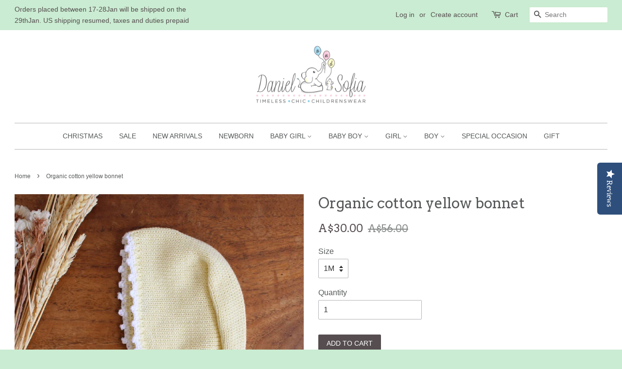

--- FILE ---
content_type: text/html; charset=utf-8
request_url: https://danielandsofia.com.au/products/organic-cotton-yellow-bonnet-1
body_size: 16782
content:
<!doctype html>
<!--[if lt IE 7]><html class="no-js lt-ie9 lt-ie8 lt-ie7" lang="en"> <![endif]-->
<!--[if IE 7]><html class="no-js lt-ie9 lt-ie8" lang="en"> <![endif]-->
<!--[if IE 8]><html class="no-js lt-ie9" lang="en"> <![endif]-->
<!--[if IE 9 ]><html class="ie9 no-js"> <![endif]-->
<!--[if (gt IE 9)|!(IE)]><!--> <html class="no-js"> <!--<![endif]-->
<head>
<script type="text/javascript">
(function e(){var e=document.createElement("script");e.type="text/javascript",e.async=true,e.src="//staticw2.yotpo.com/cK3Nl4qaR9qJEqaOe0c9yP7R5n3j5gueP4Dx09jT/widget.js";var t=document.getElementsByTagName("script")[0];t.parentNode.insertBefore(e,t)})();
</script>
  <!-- Basic page needs ================================================== -->
  <meta charset="utf-8">
  <meta http-equiv="X-UA-Compatible" content="IE=edge,chrome=1">

  <link rel="apple-touch-icon" sizes="57x57" href="/apple-icon-57x57.png">
  <link rel="apple-touch-icon" sizes="60x60" href="/apple-icon-60x60.png">
  <link rel="apple-touch-icon" sizes="72x72" href="/apple-icon-72x72.png">
  <link rel="apple-touch-icon" sizes="76x76" href="/apple-icon-76x76.png">
  <link rel="apple-touch-icon" sizes="114x114" href="/apple-icon-114x114.png">
  <link rel="apple-touch-icon" sizes="120x120" href="/apple-icon-120x120.png">
  <link rel="apple-touch-icon" sizes="144x144" href="/apple-icon-144x144.png">
  <link rel="apple-touch-icon" sizes="152x152" href="/apple-icon-152x152.png">
  <link rel="apple-touch-icon" sizes="180x180" href="/apple-icon-180x180.png">
  <link rel="icon" type="image/png" sizes="192x192"  href="/android-icon-192x192.png">
  <link rel="icon" type="image/png" sizes="32x32" href="/favicon-32x32.png">
  <link rel="icon" type="image/png" sizes="96x96" href="/favicon-96x96.png">
  <link rel="icon" type="image/png" sizes="16x16" href="/favicon-16x16.png">
  <link rel="manifest" href="/manifest.json">
  <meta name="msapplication-TileColor" content="#ffffff">
  <meta name="msapplication-TileImage" content="/ms-icon-144x144.png">
  <meta name="theme-color" content="#ffffff"><link rel="shortcut icon" href="//danielandsofia.com.au/cdn/shop/t/4/assets/Favicon.ico?v=183958270328029037711485695570" type="image/x-icon" />
  <link rel="shortcut icon" href="/Favicon.ico" type="image/x-icon">
  <link rel="icon" href="/Favicon.ico" type="image/x-icon">

  <!-- Title and description ================================================== -->
  <title>
  Organic cotton yellow bonnet &ndash; Daniel and Sofia
  </title>

  
  <meta name="description" content="Hand knitted bonnet in the most soft organic cotton 100% organic cotton Handmade in Portugal  The bonnet comes true to size, we recommend purchase of exact age for perfect fit. Check our size guide or email us if you need further help choosing the best size for your baby.  Delicate wash. Do not tumble dry or bleach. Do">
  

  <!-- Social meta ================================================== -->
  

  <meta property="og:type" content="product">
  <meta property="og:title" content="Organic cotton yellow bonnet">
  <meta property="og:url" content="https://danielandsofia.com.au/products/organic-cotton-yellow-bonnet-1">
  
  <meta property="og:image" content="http://danielandsofia.com.au/cdn/shop/files/IMG_4452_60976124-cf67-488c-8a3c-19556e588c36_grande.jpg?v=1708514553">
  <meta property="og:image:secure_url" content="https://danielandsofia.com.au/cdn/shop/files/IMG_4452_60976124-cf67-488c-8a3c-19556e588c36_grande.jpg?v=1708514553">
  
  <meta property="og:image" content="http://danielandsofia.com.au/cdn/shop/files/IMG_4701_grande.jpg?v=1708514554">
  <meta property="og:image:secure_url" content="https://danielandsofia.com.au/cdn/shop/files/IMG_4701_grande.jpg?v=1708514554">
  
  <meta property="og:price:amount" content="30.00">
  <meta property="og:price:currency" content="AUD">



  <meta property="og:description" content="Hand knitted bonnet in the most soft organic cotton 100% organic cotton Handmade in Portugal  The bonnet comes true to size, we recommend purchase of exact age for perfect fit. Check our size guide or email us if you need further help choosing the best size for your baby.  Delicate wash. Do not tumble dry or bleach. Do">


<meta property="og:site_name" content="Daniel and Sofia">


  <meta name="twitter:card" content="summary">



  <meta name="twitter:title" content="Organic cotton yellow bonnet">
  <meta name="twitter:description" content="
Hand knitted bonnet in the most soft organic cotton
100% organic cotton
Handmade in Portugal 
The bonnet comes true to size, we recommend purchase of exact age for perfect fit. Check our size guide o">
  <meta name="twitter:image" content="https://danielandsofia.com.au/cdn/shop/files/IMG_4701_large.jpg?v=1708514554">
  <meta name="twitter:image:width" content="480">
  <meta name="twitter:image:height" content="480">



  <!-- Helpers ================================================== -->
  <link rel="canonical" href="https://danielandsofia.com.au/products/organic-cotton-yellow-bonnet-1">
  <meta name="viewport" content="width=device-width,initial-scale=1">
  <meta name="theme-color" content="#554d4f">

  <!-- CSS ================================================== -->
  <link href="//danielandsofia.com.au/cdn/shop/t/4/assets/timber.scss.css?v=55710105149742219621700686927" rel="stylesheet" type="text/css" media="all" />
  <link href="//danielandsofia.com.au/cdn/shop/t/4/assets/theme.scss.css?v=88410150845851658491700686927" rel="stylesheet" type="text/css" media="all" />

  

  
    
    
    <link href="//fonts.googleapis.com/css?family=Arvo:400" rel="stylesheet" type="text/css" media="all" />
  




  <!-- Header hook for plugins ================================================== -->
  <script>window.performance && window.performance.mark && window.performance.mark('shopify.content_for_header.start');</script><meta id="shopify-digital-wallet" name="shopify-digital-wallet" content="/15495787/digital_wallets/dialog">
<meta name="shopify-checkout-api-token" content="f34541437ddefd6dd9b5422c294fad36">
<meta id="in-context-paypal-metadata" data-shop-id="15495787" data-venmo-supported="false" data-environment="production" data-locale="en_US" data-paypal-v4="true" data-currency="AUD">
<link rel="alternate" type="application/json+oembed" href="https://danielandsofia.com.au/products/organic-cotton-yellow-bonnet-1.oembed">
<script async="async" src="/checkouts/internal/preloads.js?locale=en-AU"></script>
<link rel="preconnect" href="https://shop.app" crossorigin="anonymous">
<script async="async" src="https://shop.app/checkouts/internal/preloads.js?locale=en-AU&shop_id=15495787" crossorigin="anonymous"></script>
<script id="apple-pay-shop-capabilities" type="application/json">{"shopId":15495787,"countryCode":"AU","currencyCode":"AUD","merchantCapabilities":["supports3DS"],"merchantId":"gid:\/\/shopify\/Shop\/15495787","merchantName":"Daniel and Sofia","requiredBillingContactFields":["postalAddress","email","phone"],"requiredShippingContactFields":["postalAddress","email","phone"],"shippingType":"shipping","supportedNetworks":["visa","masterCard","amex","jcb"],"total":{"type":"pending","label":"Daniel and Sofia","amount":"1.00"},"shopifyPaymentsEnabled":true,"supportsSubscriptions":true}</script>
<script id="shopify-features" type="application/json">{"accessToken":"f34541437ddefd6dd9b5422c294fad36","betas":["rich-media-storefront-analytics"],"domain":"danielandsofia.com.au","predictiveSearch":true,"shopId":15495787,"locale":"en"}</script>
<script>var Shopify = Shopify || {};
Shopify.shop = "daniel-and-sofia.myshopify.com";
Shopify.locale = "en";
Shopify.currency = {"active":"AUD","rate":"1.0"};
Shopify.country = "AU";
Shopify.theme = {"name":"Minimal","id":162873992,"schema_name":null,"schema_version":null,"theme_store_id":380,"role":"main"};
Shopify.theme.handle = "null";
Shopify.theme.style = {"id":null,"handle":null};
Shopify.cdnHost = "danielandsofia.com.au/cdn";
Shopify.routes = Shopify.routes || {};
Shopify.routes.root = "/";</script>
<script type="module">!function(o){(o.Shopify=o.Shopify||{}).modules=!0}(window);</script>
<script>!function(o){function n(){var o=[];function n(){o.push(Array.prototype.slice.apply(arguments))}return n.q=o,n}var t=o.Shopify=o.Shopify||{};t.loadFeatures=n(),t.autoloadFeatures=n()}(window);</script>
<script>
  window.ShopifyPay = window.ShopifyPay || {};
  window.ShopifyPay.apiHost = "shop.app\/pay";
  window.ShopifyPay.redirectState = null;
</script>
<script id="shop-js-analytics" type="application/json">{"pageType":"product"}</script>
<script defer="defer" async type="module" src="//danielandsofia.com.au/cdn/shopifycloud/shop-js/modules/v2/client.init-shop-cart-sync_C5BV16lS.en.esm.js"></script>
<script defer="defer" async type="module" src="//danielandsofia.com.au/cdn/shopifycloud/shop-js/modules/v2/chunk.common_CygWptCX.esm.js"></script>
<script type="module">
  await import("//danielandsofia.com.au/cdn/shopifycloud/shop-js/modules/v2/client.init-shop-cart-sync_C5BV16lS.en.esm.js");
await import("//danielandsofia.com.au/cdn/shopifycloud/shop-js/modules/v2/chunk.common_CygWptCX.esm.js");

  window.Shopify.SignInWithShop?.initShopCartSync?.({"fedCMEnabled":true,"windoidEnabled":true});

</script>
<script>
  window.Shopify = window.Shopify || {};
  if (!window.Shopify.featureAssets) window.Shopify.featureAssets = {};
  window.Shopify.featureAssets['shop-js'] = {"shop-cart-sync":["modules/v2/client.shop-cart-sync_ZFArdW7E.en.esm.js","modules/v2/chunk.common_CygWptCX.esm.js"],"shop-button":["modules/v2/client.shop-button_tlx5R9nI.en.esm.js","modules/v2/chunk.common_CygWptCX.esm.js"],"init-fed-cm":["modules/v2/client.init-fed-cm_CmiC4vf6.en.esm.js","modules/v2/chunk.common_CygWptCX.esm.js"],"init-windoid":["modules/v2/client.init-windoid_sURxWdc1.en.esm.js","modules/v2/chunk.common_CygWptCX.esm.js"],"init-shop-cart-sync":["modules/v2/client.init-shop-cart-sync_C5BV16lS.en.esm.js","modules/v2/chunk.common_CygWptCX.esm.js"],"init-shop-email-lookup-coordinator":["modules/v2/client.init-shop-email-lookup-coordinator_B8hsDcYM.en.esm.js","modules/v2/chunk.common_CygWptCX.esm.js"],"shop-cash-offers":["modules/v2/client.shop-cash-offers_DOA2yAJr.en.esm.js","modules/v2/chunk.common_CygWptCX.esm.js","modules/v2/chunk.modal_D71HUcav.esm.js"],"pay-button":["modules/v2/client.pay-button_FdsNuTd3.en.esm.js","modules/v2/chunk.common_CygWptCX.esm.js"],"shop-login-button":["modules/v2/client.shop-login-button_C5VAVYt1.en.esm.js","modules/v2/chunk.common_CygWptCX.esm.js","modules/v2/chunk.modal_D71HUcav.esm.js"],"shop-toast-manager":["modules/v2/client.shop-toast-manager_ClPi3nE9.en.esm.js","modules/v2/chunk.common_CygWptCX.esm.js"],"avatar":["modules/v2/client.avatar_BTnouDA3.en.esm.js"],"init-shop-for-new-customer-accounts":["modules/v2/client.init-shop-for-new-customer-accounts_ChsxoAhi.en.esm.js","modules/v2/client.shop-login-button_C5VAVYt1.en.esm.js","modules/v2/chunk.common_CygWptCX.esm.js","modules/v2/chunk.modal_D71HUcav.esm.js"],"init-customer-accounts":["modules/v2/client.init-customer-accounts_DxDtT_ad.en.esm.js","modules/v2/client.shop-login-button_C5VAVYt1.en.esm.js","modules/v2/chunk.common_CygWptCX.esm.js","modules/v2/chunk.modal_D71HUcav.esm.js"],"init-customer-accounts-sign-up":["modules/v2/client.init-customer-accounts-sign-up_CPSyQ0Tj.en.esm.js","modules/v2/client.shop-login-button_C5VAVYt1.en.esm.js","modules/v2/chunk.common_CygWptCX.esm.js","modules/v2/chunk.modal_D71HUcav.esm.js"],"lead-capture":["modules/v2/client.lead-capture_Bi8yE_yS.en.esm.js","modules/v2/chunk.common_CygWptCX.esm.js","modules/v2/chunk.modal_D71HUcav.esm.js"],"checkout-modal":["modules/v2/client.checkout-modal_BPM8l0SH.en.esm.js","modules/v2/chunk.common_CygWptCX.esm.js","modules/v2/chunk.modal_D71HUcav.esm.js"],"shop-follow-button":["modules/v2/client.shop-follow-button_Cva4Ekp9.en.esm.js","modules/v2/chunk.common_CygWptCX.esm.js","modules/v2/chunk.modal_D71HUcav.esm.js"],"shop-login":["modules/v2/client.shop-login_D6lNrXab.en.esm.js","modules/v2/chunk.common_CygWptCX.esm.js","modules/v2/chunk.modal_D71HUcav.esm.js"],"payment-terms":["modules/v2/client.payment-terms_CZxnsJam.en.esm.js","modules/v2/chunk.common_CygWptCX.esm.js","modules/v2/chunk.modal_D71HUcav.esm.js"]};
</script>
<script>(function() {
  var isLoaded = false;
  function asyncLoad() {
    if (isLoaded) return;
    isLoaded = true;
    var urls = ["https:\/\/cdn.nfcube.com\/instafeed-d8def4d77831053e89b55c412f46274e.js?shop=daniel-and-sofia.myshopify.com"];
    for (var i = 0; i < urls.length; i++) {
      var s = document.createElement('script');
      s.type = 'text/javascript';
      s.async = true;
      s.src = urls[i];
      var x = document.getElementsByTagName('script')[0];
      x.parentNode.insertBefore(s, x);
    }
  };
  if(window.attachEvent) {
    window.attachEvent('onload', asyncLoad);
  } else {
    window.addEventListener('load', asyncLoad, false);
  }
})();</script>
<script id="__st">var __st={"a":15495787,"offset":39600,"reqid":"65754aff-2747-425a-a3ee-9cef8cf80730-1768846651","pageurl":"danielandsofia.com.au\/products\/organic-cotton-yellow-bonnet-1","u":"20d82506b0e1","p":"product","rtyp":"product","rid":7906638758078};</script>
<script>window.ShopifyPaypalV4VisibilityTracking = true;</script>
<script id="captcha-bootstrap">!function(){'use strict';const t='contact',e='account',n='new_comment',o=[[t,t],['blogs',n],['comments',n],[t,'customer']],c=[[e,'customer_login'],[e,'guest_login'],[e,'recover_customer_password'],[e,'create_customer']],r=t=>t.map((([t,e])=>`form[action*='/${t}']:not([data-nocaptcha='true']) input[name='form_type'][value='${e}']`)).join(','),a=t=>()=>t?[...document.querySelectorAll(t)].map((t=>t.form)):[];function s(){const t=[...o],e=r(t);return a(e)}const i='password',u='form_key',d=['recaptcha-v3-token','g-recaptcha-response','h-captcha-response',i],f=()=>{try{return window.sessionStorage}catch{return}},m='__shopify_v',_=t=>t.elements[u];function p(t,e,n=!1){try{const o=window.sessionStorage,c=JSON.parse(o.getItem(e)),{data:r}=function(t){const{data:e,action:n}=t;return t[m]||n?{data:e,action:n}:{data:t,action:n}}(c);for(const[e,n]of Object.entries(r))t.elements[e]&&(t.elements[e].value=n);n&&o.removeItem(e)}catch(o){console.error('form repopulation failed',{error:o})}}const l='form_type',E='cptcha';function T(t){t.dataset[E]=!0}const w=window,h=w.document,L='Shopify',v='ce_forms',y='captcha';let A=!1;((t,e)=>{const n=(g='f06e6c50-85a8-45c8-87d0-21a2b65856fe',I='https://cdn.shopify.com/shopifycloud/storefront-forms-hcaptcha/ce_storefront_forms_captcha_hcaptcha.v1.5.2.iife.js',D={infoText:'Protected by hCaptcha',privacyText:'Privacy',termsText:'Terms'},(t,e,n)=>{const o=w[L][v],c=o.bindForm;if(c)return c(t,g,e,D).then(n);var r;o.q.push([[t,g,e,D],n]),r=I,A||(h.body.append(Object.assign(h.createElement('script'),{id:'captcha-provider',async:!0,src:r})),A=!0)});var g,I,D;w[L]=w[L]||{},w[L][v]=w[L][v]||{},w[L][v].q=[],w[L][y]=w[L][y]||{},w[L][y].protect=function(t,e){n(t,void 0,e),T(t)},Object.freeze(w[L][y]),function(t,e,n,w,h,L){const[v,y,A,g]=function(t,e,n){const i=e?o:[],u=t?c:[],d=[...i,...u],f=r(d),m=r(i),_=r(d.filter((([t,e])=>n.includes(e))));return[a(f),a(m),a(_),s()]}(w,h,L),I=t=>{const e=t.target;return e instanceof HTMLFormElement?e:e&&e.form},D=t=>v().includes(t);t.addEventListener('submit',(t=>{const e=I(t);if(!e)return;const n=D(e)&&!e.dataset.hcaptchaBound&&!e.dataset.recaptchaBound,o=_(e),c=g().includes(e)&&(!o||!o.value);(n||c)&&t.preventDefault(),c&&!n&&(function(t){try{if(!f())return;!function(t){const e=f();if(!e)return;const n=_(t);if(!n)return;const o=n.value;o&&e.removeItem(o)}(t);const e=Array.from(Array(32),(()=>Math.random().toString(36)[2])).join('');!function(t,e){_(t)||t.append(Object.assign(document.createElement('input'),{type:'hidden',name:u})),t.elements[u].value=e}(t,e),function(t,e){const n=f();if(!n)return;const o=[...t.querySelectorAll(`input[type='${i}']`)].map((({name:t})=>t)),c=[...d,...o],r={};for(const[a,s]of new FormData(t).entries())c.includes(a)||(r[a]=s);n.setItem(e,JSON.stringify({[m]:1,action:t.action,data:r}))}(t,e)}catch(e){console.error('failed to persist form',e)}}(e),e.submit())}));const S=(t,e)=>{t&&!t.dataset[E]&&(n(t,e.some((e=>e===t))),T(t))};for(const o of['focusin','change'])t.addEventListener(o,(t=>{const e=I(t);D(e)&&S(e,y())}));const B=e.get('form_key'),M=e.get(l),P=B&&M;t.addEventListener('DOMContentLoaded',(()=>{const t=y();if(P)for(const e of t)e.elements[l].value===M&&p(e,B);[...new Set([...A(),...v().filter((t=>'true'===t.dataset.shopifyCaptcha))])].forEach((e=>S(e,t)))}))}(h,new URLSearchParams(w.location.search),n,t,e,['guest_login'])})(!0,!0)}();</script>
<script integrity="sha256-4kQ18oKyAcykRKYeNunJcIwy7WH5gtpwJnB7kiuLZ1E=" data-source-attribution="shopify.loadfeatures" defer="defer" src="//danielandsofia.com.au/cdn/shopifycloud/storefront/assets/storefront/load_feature-a0a9edcb.js" crossorigin="anonymous"></script>
<script crossorigin="anonymous" defer="defer" src="//danielandsofia.com.au/cdn/shopifycloud/storefront/assets/shopify_pay/storefront-65b4c6d7.js?v=20250812"></script>
<script data-source-attribution="shopify.dynamic_checkout.dynamic.init">var Shopify=Shopify||{};Shopify.PaymentButton=Shopify.PaymentButton||{isStorefrontPortableWallets:!0,init:function(){window.Shopify.PaymentButton.init=function(){};var t=document.createElement("script");t.src="https://danielandsofia.com.au/cdn/shopifycloud/portable-wallets/latest/portable-wallets.en.js",t.type="module",document.head.appendChild(t)}};
</script>
<script data-source-attribution="shopify.dynamic_checkout.buyer_consent">
  function portableWalletsHideBuyerConsent(e){var t=document.getElementById("shopify-buyer-consent"),n=document.getElementById("shopify-subscription-policy-button");t&&n&&(t.classList.add("hidden"),t.setAttribute("aria-hidden","true"),n.removeEventListener("click",e))}function portableWalletsShowBuyerConsent(e){var t=document.getElementById("shopify-buyer-consent"),n=document.getElementById("shopify-subscription-policy-button");t&&n&&(t.classList.remove("hidden"),t.removeAttribute("aria-hidden"),n.addEventListener("click",e))}window.Shopify?.PaymentButton&&(window.Shopify.PaymentButton.hideBuyerConsent=portableWalletsHideBuyerConsent,window.Shopify.PaymentButton.showBuyerConsent=portableWalletsShowBuyerConsent);
</script>
<script data-source-attribution="shopify.dynamic_checkout.cart.bootstrap">document.addEventListener("DOMContentLoaded",(function(){function t(){return document.querySelector("shopify-accelerated-checkout-cart, shopify-accelerated-checkout")}if(t())Shopify.PaymentButton.init();else{new MutationObserver((function(e,n){t()&&(Shopify.PaymentButton.init(),n.disconnect())})).observe(document.body,{childList:!0,subtree:!0})}}));
</script>
<script id='scb4127' type='text/javascript' async='' src='https://danielandsofia.com.au/cdn/shopifycloud/privacy-banner/storefront-banner.js'></script><link id="shopify-accelerated-checkout-styles" rel="stylesheet" media="screen" href="https://danielandsofia.com.au/cdn/shopifycloud/portable-wallets/latest/accelerated-checkout-backwards-compat.css" crossorigin="anonymous">
<style id="shopify-accelerated-checkout-cart">
        #shopify-buyer-consent {
  margin-top: 1em;
  display: inline-block;
  width: 100%;
}

#shopify-buyer-consent.hidden {
  display: none;
}

#shopify-subscription-policy-button {
  background: none;
  border: none;
  padding: 0;
  text-decoration: underline;
  font-size: inherit;
  cursor: pointer;
}

#shopify-subscription-policy-button::before {
  box-shadow: none;
}

      </style>

<script>window.performance && window.performance.mark && window.performance.mark('shopify.content_for_header.end');</script>

  

<!--[if lt IE 9]>
<script src="//cdnjs.cloudflare.com/ajax/libs/html5shiv/3.7.2/html5shiv.min.js" type="text/javascript"></script>
<script src="//danielandsofia.com.au/cdn/shop/t/4/assets/respond.min.js?v=52248677837542619231476672751" type="text/javascript"></script>
<link href="//danielandsofia.com.au/cdn/shop/t/4/assets/respond-proxy.html" id="respond-proxy" rel="respond-proxy" />
<link href="//danielandsofia.com.au/search?q=bc50e9a82bcdfeef910792976bc4ef67" id="respond-redirect" rel="respond-redirect" />
<script src="//danielandsofia.com.au/search?q=bc50e9a82bcdfeef910792976bc4ef67" type="text/javascript"></script>
<![endif]-->



  <script src="//ajax.googleapis.com/ajax/libs/jquery/1.11.0/jquery.min.js" type="text/javascript"></script>
  <script src="//danielandsofia.com.au/cdn/shop/t/4/assets/modernizr.min.js?v=26620055551102246001476672750" type="text/javascript"></script>

  
  



 
<link href="https://monorail-edge.shopifysvc.com" rel="dns-prefetch">
<script>(function(){if ("sendBeacon" in navigator && "performance" in window) {try {var session_token_from_headers = performance.getEntriesByType('navigation')[0].serverTiming.find(x => x.name == '_s').description;} catch {var session_token_from_headers = undefined;}var session_cookie_matches = document.cookie.match(/_shopify_s=([^;]*)/);var session_token_from_cookie = session_cookie_matches && session_cookie_matches.length === 2 ? session_cookie_matches[1] : "";var session_token = session_token_from_headers || session_token_from_cookie || "";function handle_abandonment_event(e) {var entries = performance.getEntries().filter(function(entry) {return /monorail-edge.shopifysvc.com/.test(entry.name);});if (!window.abandonment_tracked && entries.length === 0) {window.abandonment_tracked = true;var currentMs = Date.now();var navigation_start = performance.timing.navigationStart;var payload = {shop_id: 15495787,url: window.location.href,navigation_start,duration: currentMs - navigation_start,session_token,page_type: "product"};window.navigator.sendBeacon("https://monorail-edge.shopifysvc.com/v1/produce", JSON.stringify({schema_id: "online_store_buyer_site_abandonment/1.1",payload: payload,metadata: {event_created_at_ms: currentMs,event_sent_at_ms: currentMs}}));}}window.addEventListener('pagehide', handle_abandonment_event);}}());</script>
<script id="web-pixels-manager-setup">(function e(e,d,r,n,o){if(void 0===o&&(o={}),!Boolean(null===(a=null===(i=window.Shopify)||void 0===i?void 0:i.analytics)||void 0===a?void 0:a.replayQueue)){var i,a;window.Shopify=window.Shopify||{};var t=window.Shopify;t.analytics=t.analytics||{};var s=t.analytics;s.replayQueue=[],s.publish=function(e,d,r){return s.replayQueue.push([e,d,r]),!0};try{self.performance.mark("wpm:start")}catch(e){}var l=function(){var e={modern:/Edge?\/(1{2}[4-9]|1[2-9]\d|[2-9]\d{2}|\d{4,})\.\d+(\.\d+|)|Firefox\/(1{2}[4-9]|1[2-9]\d|[2-9]\d{2}|\d{4,})\.\d+(\.\d+|)|Chrom(ium|e)\/(9{2}|\d{3,})\.\d+(\.\d+|)|(Maci|X1{2}).+ Version\/(15\.\d+|(1[6-9]|[2-9]\d|\d{3,})\.\d+)([,.]\d+|)( \(\w+\)|)( Mobile\/\w+|) Safari\/|Chrome.+OPR\/(9{2}|\d{3,})\.\d+\.\d+|(CPU[ +]OS|iPhone[ +]OS|CPU[ +]iPhone|CPU IPhone OS|CPU iPad OS)[ +]+(15[._]\d+|(1[6-9]|[2-9]\d|\d{3,})[._]\d+)([._]\d+|)|Android:?[ /-](13[3-9]|1[4-9]\d|[2-9]\d{2}|\d{4,})(\.\d+|)(\.\d+|)|Android.+Firefox\/(13[5-9]|1[4-9]\d|[2-9]\d{2}|\d{4,})\.\d+(\.\d+|)|Android.+Chrom(ium|e)\/(13[3-9]|1[4-9]\d|[2-9]\d{2}|\d{4,})\.\d+(\.\d+|)|SamsungBrowser\/([2-9]\d|\d{3,})\.\d+/,legacy:/Edge?\/(1[6-9]|[2-9]\d|\d{3,})\.\d+(\.\d+|)|Firefox\/(5[4-9]|[6-9]\d|\d{3,})\.\d+(\.\d+|)|Chrom(ium|e)\/(5[1-9]|[6-9]\d|\d{3,})\.\d+(\.\d+|)([\d.]+$|.*Safari\/(?![\d.]+ Edge\/[\d.]+$))|(Maci|X1{2}).+ Version\/(10\.\d+|(1[1-9]|[2-9]\d|\d{3,})\.\d+)([,.]\d+|)( \(\w+\)|)( Mobile\/\w+|) Safari\/|Chrome.+OPR\/(3[89]|[4-9]\d|\d{3,})\.\d+\.\d+|(CPU[ +]OS|iPhone[ +]OS|CPU[ +]iPhone|CPU IPhone OS|CPU iPad OS)[ +]+(10[._]\d+|(1[1-9]|[2-9]\d|\d{3,})[._]\d+)([._]\d+|)|Android:?[ /-](13[3-9]|1[4-9]\d|[2-9]\d{2}|\d{4,})(\.\d+|)(\.\d+|)|Mobile Safari.+OPR\/([89]\d|\d{3,})\.\d+\.\d+|Android.+Firefox\/(13[5-9]|1[4-9]\d|[2-9]\d{2}|\d{4,})\.\d+(\.\d+|)|Android.+Chrom(ium|e)\/(13[3-9]|1[4-9]\d|[2-9]\d{2}|\d{4,})\.\d+(\.\d+|)|Android.+(UC? ?Browser|UCWEB|U3)[ /]?(15\.([5-9]|\d{2,})|(1[6-9]|[2-9]\d|\d{3,})\.\d+)\.\d+|SamsungBrowser\/(5\.\d+|([6-9]|\d{2,})\.\d+)|Android.+MQ{2}Browser\/(14(\.(9|\d{2,})|)|(1[5-9]|[2-9]\d|\d{3,})(\.\d+|))(\.\d+|)|K[Aa][Ii]OS\/(3\.\d+|([4-9]|\d{2,})\.\d+)(\.\d+|)/},d=e.modern,r=e.legacy,n=navigator.userAgent;return n.match(d)?"modern":n.match(r)?"legacy":"unknown"}(),u="modern"===l?"modern":"legacy",c=(null!=n?n:{modern:"",legacy:""})[u],f=function(e){return[e.baseUrl,"/wpm","/b",e.hashVersion,"modern"===e.buildTarget?"m":"l",".js"].join("")}({baseUrl:d,hashVersion:r,buildTarget:u}),m=function(e){var d=e.version,r=e.bundleTarget,n=e.surface,o=e.pageUrl,i=e.monorailEndpoint;return{emit:function(e){var a=e.status,t=e.errorMsg,s=(new Date).getTime(),l=JSON.stringify({metadata:{event_sent_at_ms:s},events:[{schema_id:"web_pixels_manager_load/3.1",payload:{version:d,bundle_target:r,page_url:o,status:a,surface:n,error_msg:t},metadata:{event_created_at_ms:s}}]});if(!i)return console&&console.warn&&console.warn("[Web Pixels Manager] No Monorail endpoint provided, skipping logging."),!1;try{return self.navigator.sendBeacon.bind(self.navigator)(i,l)}catch(e){}var u=new XMLHttpRequest;try{return u.open("POST",i,!0),u.setRequestHeader("Content-Type","text/plain"),u.send(l),!0}catch(e){return console&&console.warn&&console.warn("[Web Pixels Manager] Got an unhandled error while logging to Monorail."),!1}}}}({version:r,bundleTarget:l,surface:e.surface,pageUrl:self.location.href,monorailEndpoint:e.monorailEndpoint});try{o.browserTarget=l,function(e){var d=e.src,r=e.async,n=void 0===r||r,o=e.onload,i=e.onerror,a=e.sri,t=e.scriptDataAttributes,s=void 0===t?{}:t,l=document.createElement("script"),u=document.querySelector("head"),c=document.querySelector("body");if(l.async=n,l.src=d,a&&(l.integrity=a,l.crossOrigin="anonymous"),s)for(var f in s)if(Object.prototype.hasOwnProperty.call(s,f))try{l.dataset[f]=s[f]}catch(e){}if(o&&l.addEventListener("load",o),i&&l.addEventListener("error",i),u)u.appendChild(l);else{if(!c)throw new Error("Did not find a head or body element to append the script");c.appendChild(l)}}({src:f,async:!0,onload:function(){if(!function(){var e,d;return Boolean(null===(d=null===(e=window.Shopify)||void 0===e?void 0:e.analytics)||void 0===d?void 0:d.initialized)}()){var d=window.webPixelsManager.init(e)||void 0;if(d){var r=window.Shopify.analytics;r.replayQueue.forEach((function(e){var r=e[0],n=e[1],o=e[2];d.publishCustomEvent(r,n,o)})),r.replayQueue=[],r.publish=d.publishCustomEvent,r.visitor=d.visitor,r.initialized=!0}}},onerror:function(){return m.emit({status:"failed",errorMsg:"".concat(f," has failed to load")})},sri:function(e){var d=/^sha384-[A-Za-z0-9+/=]+$/;return"string"==typeof e&&d.test(e)}(c)?c:"",scriptDataAttributes:o}),m.emit({status:"loading"})}catch(e){m.emit({status:"failed",errorMsg:(null==e?void 0:e.message)||"Unknown error"})}}})({shopId: 15495787,storefrontBaseUrl: "https://danielandsofia.com.au",extensionsBaseUrl: "https://extensions.shopifycdn.com/cdn/shopifycloud/web-pixels-manager",monorailEndpoint: "https://monorail-edge.shopifysvc.com/unstable/produce_batch",surface: "storefront-renderer",enabledBetaFlags: ["2dca8a86"],webPixelsConfigList: [{"id":"76185790","eventPayloadVersion":"v1","runtimeContext":"LAX","scriptVersion":"1","type":"CUSTOM","privacyPurposes":["ANALYTICS"],"name":"Google Analytics tag (migrated)"},{"id":"shopify-app-pixel","configuration":"{}","eventPayloadVersion":"v1","runtimeContext":"STRICT","scriptVersion":"0450","apiClientId":"shopify-pixel","type":"APP","privacyPurposes":["ANALYTICS","MARKETING"]},{"id":"shopify-custom-pixel","eventPayloadVersion":"v1","runtimeContext":"LAX","scriptVersion":"0450","apiClientId":"shopify-pixel","type":"CUSTOM","privacyPurposes":["ANALYTICS","MARKETING"]}],isMerchantRequest: false,initData: {"shop":{"name":"Daniel and Sofia","paymentSettings":{"currencyCode":"AUD"},"myshopifyDomain":"daniel-and-sofia.myshopify.com","countryCode":"AU","storefrontUrl":"https:\/\/danielandsofia.com.au"},"customer":null,"cart":null,"checkout":null,"productVariants":[{"price":{"amount":30.0,"currencyCode":"AUD"},"product":{"title":"Organic cotton yellow bonnet","vendor":"Pukatuka","id":"7906638758078","untranslatedTitle":"Organic cotton yellow bonnet","url":"\/products\/organic-cotton-yellow-bonnet-1","type":"bonnet"},"id":"43572482506942","image":{"src":"\/\/danielandsofia.com.au\/cdn\/shop\/files\/IMG_4701.jpg?v=1708514554"},"sku":null,"title":"1M","untranslatedTitle":"1M"},{"price":{"amount":30.0,"currencyCode":"AUD"},"product":{"title":"Organic cotton yellow bonnet","vendor":"Pukatuka","id":"7906638758078","untranslatedTitle":"Organic cotton yellow bonnet","url":"\/products\/organic-cotton-yellow-bonnet-1","type":"bonnet"},"id":"43572482539710","image":{"src":"\/\/danielandsofia.com.au\/cdn\/shop\/files\/IMG_4701.jpg?v=1708514554"},"sku":null,"title":"3M","untranslatedTitle":"3M"},{"price":{"amount":30.0,"currencyCode":"AUD"},"product":{"title":"Organic cotton yellow bonnet","vendor":"Pukatuka","id":"7906638758078","untranslatedTitle":"Organic cotton yellow bonnet","url":"\/products\/organic-cotton-yellow-bonnet-1","type":"bonnet"},"id":"43572482572478","image":{"src":"\/\/danielandsofia.com.au\/cdn\/shop\/files\/IMG_4701.jpg?v=1708514554"},"sku":null,"title":"6M","untranslatedTitle":"6M"}],"purchasingCompany":null},},"https://danielandsofia.com.au/cdn","fcfee988w5aeb613cpc8e4bc33m6693e112",{"modern":"","legacy":""},{"shopId":"15495787","storefrontBaseUrl":"https:\/\/danielandsofia.com.au","extensionBaseUrl":"https:\/\/extensions.shopifycdn.com\/cdn\/shopifycloud\/web-pixels-manager","surface":"storefront-renderer","enabledBetaFlags":"[\"2dca8a86\"]","isMerchantRequest":"false","hashVersion":"fcfee988w5aeb613cpc8e4bc33m6693e112","publish":"custom","events":"[[\"page_viewed\",{}],[\"product_viewed\",{\"productVariant\":{\"price\":{\"amount\":30.0,\"currencyCode\":\"AUD\"},\"product\":{\"title\":\"Organic cotton yellow bonnet\",\"vendor\":\"Pukatuka\",\"id\":\"7906638758078\",\"untranslatedTitle\":\"Organic cotton yellow bonnet\",\"url\":\"\/products\/organic-cotton-yellow-bonnet-1\",\"type\":\"bonnet\"},\"id\":\"43572482506942\",\"image\":{\"src\":\"\/\/danielandsofia.com.au\/cdn\/shop\/files\/IMG_4701.jpg?v=1708514554\"},\"sku\":null,\"title\":\"1M\",\"untranslatedTitle\":\"1M\"}}]]"});</script><script>
  window.ShopifyAnalytics = window.ShopifyAnalytics || {};
  window.ShopifyAnalytics.meta = window.ShopifyAnalytics.meta || {};
  window.ShopifyAnalytics.meta.currency = 'AUD';
  var meta = {"product":{"id":7906638758078,"gid":"gid:\/\/shopify\/Product\/7906638758078","vendor":"Pukatuka","type":"bonnet","handle":"organic-cotton-yellow-bonnet-1","variants":[{"id":43572482506942,"price":3000,"name":"Organic cotton yellow bonnet - 1M","public_title":"1M","sku":null},{"id":43572482539710,"price":3000,"name":"Organic cotton yellow bonnet - 3M","public_title":"3M","sku":null},{"id":43572482572478,"price":3000,"name":"Organic cotton yellow bonnet - 6M","public_title":"6M","sku":null}],"remote":false},"page":{"pageType":"product","resourceType":"product","resourceId":7906638758078,"requestId":"65754aff-2747-425a-a3ee-9cef8cf80730-1768846651"}};
  for (var attr in meta) {
    window.ShopifyAnalytics.meta[attr] = meta[attr];
  }
</script>
<script class="analytics">
  (function () {
    var customDocumentWrite = function(content) {
      var jquery = null;

      if (window.jQuery) {
        jquery = window.jQuery;
      } else if (window.Checkout && window.Checkout.$) {
        jquery = window.Checkout.$;
      }

      if (jquery) {
        jquery('body').append(content);
      }
    };

    var hasLoggedConversion = function(token) {
      if (token) {
        return document.cookie.indexOf('loggedConversion=' + token) !== -1;
      }
      return false;
    }

    var setCookieIfConversion = function(token) {
      if (token) {
        var twoMonthsFromNow = new Date(Date.now());
        twoMonthsFromNow.setMonth(twoMonthsFromNow.getMonth() + 2);

        document.cookie = 'loggedConversion=' + token + '; expires=' + twoMonthsFromNow;
      }
    }

    var trekkie = window.ShopifyAnalytics.lib = window.trekkie = window.trekkie || [];
    if (trekkie.integrations) {
      return;
    }
    trekkie.methods = [
      'identify',
      'page',
      'ready',
      'track',
      'trackForm',
      'trackLink'
    ];
    trekkie.factory = function(method) {
      return function() {
        var args = Array.prototype.slice.call(arguments);
        args.unshift(method);
        trekkie.push(args);
        return trekkie;
      };
    };
    for (var i = 0; i < trekkie.methods.length; i++) {
      var key = trekkie.methods[i];
      trekkie[key] = trekkie.factory(key);
    }
    trekkie.load = function(config) {
      trekkie.config = config || {};
      trekkie.config.initialDocumentCookie = document.cookie;
      var first = document.getElementsByTagName('script')[0];
      var script = document.createElement('script');
      script.type = 'text/javascript';
      script.onerror = function(e) {
        var scriptFallback = document.createElement('script');
        scriptFallback.type = 'text/javascript';
        scriptFallback.onerror = function(error) {
                var Monorail = {
      produce: function produce(monorailDomain, schemaId, payload) {
        var currentMs = new Date().getTime();
        var event = {
          schema_id: schemaId,
          payload: payload,
          metadata: {
            event_created_at_ms: currentMs,
            event_sent_at_ms: currentMs
          }
        };
        return Monorail.sendRequest("https://" + monorailDomain + "/v1/produce", JSON.stringify(event));
      },
      sendRequest: function sendRequest(endpointUrl, payload) {
        // Try the sendBeacon API
        if (window && window.navigator && typeof window.navigator.sendBeacon === 'function' && typeof window.Blob === 'function' && !Monorail.isIos12()) {
          var blobData = new window.Blob([payload], {
            type: 'text/plain'
          });

          if (window.navigator.sendBeacon(endpointUrl, blobData)) {
            return true;
          } // sendBeacon was not successful

        } // XHR beacon

        var xhr = new XMLHttpRequest();

        try {
          xhr.open('POST', endpointUrl);
          xhr.setRequestHeader('Content-Type', 'text/plain');
          xhr.send(payload);
        } catch (e) {
          console.log(e);
        }

        return false;
      },
      isIos12: function isIos12() {
        return window.navigator.userAgent.lastIndexOf('iPhone; CPU iPhone OS 12_') !== -1 || window.navigator.userAgent.lastIndexOf('iPad; CPU OS 12_') !== -1;
      }
    };
    Monorail.produce('monorail-edge.shopifysvc.com',
      'trekkie_storefront_load_errors/1.1',
      {shop_id: 15495787,
      theme_id: 162873992,
      app_name: "storefront",
      context_url: window.location.href,
      source_url: "//danielandsofia.com.au/cdn/s/trekkie.storefront.cd680fe47e6c39ca5d5df5f0a32d569bc48c0f27.min.js"});

        };
        scriptFallback.async = true;
        scriptFallback.src = '//danielandsofia.com.au/cdn/s/trekkie.storefront.cd680fe47e6c39ca5d5df5f0a32d569bc48c0f27.min.js';
        first.parentNode.insertBefore(scriptFallback, first);
      };
      script.async = true;
      script.src = '//danielandsofia.com.au/cdn/s/trekkie.storefront.cd680fe47e6c39ca5d5df5f0a32d569bc48c0f27.min.js';
      first.parentNode.insertBefore(script, first);
    };
    trekkie.load(
      {"Trekkie":{"appName":"storefront","development":false,"defaultAttributes":{"shopId":15495787,"isMerchantRequest":null,"themeId":162873992,"themeCityHash":"4591463909188625326","contentLanguage":"en","currency":"AUD","eventMetadataId":"8d6f30a8-4b9e-4e1a-a288-81a53270e863"},"isServerSideCookieWritingEnabled":true,"monorailRegion":"shop_domain","enabledBetaFlags":["65f19447"]},"Session Attribution":{},"S2S":{"facebookCapiEnabled":false,"source":"trekkie-storefront-renderer","apiClientId":580111}}
    );

    var loaded = false;
    trekkie.ready(function() {
      if (loaded) return;
      loaded = true;

      window.ShopifyAnalytics.lib = window.trekkie;

      var originalDocumentWrite = document.write;
      document.write = customDocumentWrite;
      try { window.ShopifyAnalytics.merchantGoogleAnalytics.call(this); } catch(error) {};
      document.write = originalDocumentWrite;

      window.ShopifyAnalytics.lib.page(null,{"pageType":"product","resourceType":"product","resourceId":7906638758078,"requestId":"65754aff-2747-425a-a3ee-9cef8cf80730-1768846651","shopifyEmitted":true});

      var match = window.location.pathname.match(/checkouts\/(.+)\/(thank_you|post_purchase)/)
      var token = match? match[1]: undefined;
      if (!hasLoggedConversion(token)) {
        setCookieIfConversion(token);
        window.ShopifyAnalytics.lib.track("Viewed Product",{"currency":"AUD","variantId":43572482506942,"productId":7906638758078,"productGid":"gid:\/\/shopify\/Product\/7906638758078","name":"Organic cotton yellow bonnet - 1M","price":"30.00","sku":null,"brand":"Pukatuka","variant":"1M","category":"bonnet","nonInteraction":true,"remote":false},undefined,undefined,{"shopifyEmitted":true});
      window.ShopifyAnalytics.lib.track("monorail:\/\/trekkie_storefront_viewed_product\/1.1",{"currency":"AUD","variantId":43572482506942,"productId":7906638758078,"productGid":"gid:\/\/shopify\/Product\/7906638758078","name":"Organic cotton yellow bonnet - 1M","price":"30.00","sku":null,"brand":"Pukatuka","variant":"1M","category":"bonnet","nonInteraction":true,"remote":false,"referer":"https:\/\/danielandsofia.com.au\/products\/organic-cotton-yellow-bonnet-1"});
      }
    });


        var eventsListenerScript = document.createElement('script');
        eventsListenerScript.async = true;
        eventsListenerScript.src = "//danielandsofia.com.au/cdn/shopifycloud/storefront/assets/shop_events_listener-3da45d37.js";
        document.getElementsByTagName('head')[0].appendChild(eventsListenerScript);

})();</script>
  <script>
  if (!window.ga || (window.ga && typeof window.ga !== 'function')) {
    window.ga = function ga() {
      (window.ga.q = window.ga.q || []).push(arguments);
      if (window.Shopify && window.Shopify.analytics && typeof window.Shopify.analytics.publish === 'function') {
        window.Shopify.analytics.publish("ga_stub_called", {}, {sendTo: "google_osp_migration"});
      }
      console.error("Shopify's Google Analytics stub called with:", Array.from(arguments), "\nSee https://help.shopify.com/manual/promoting-marketing/pixels/pixel-migration#google for more information.");
    };
    if (window.Shopify && window.Shopify.analytics && typeof window.Shopify.analytics.publish === 'function') {
      window.Shopify.analytics.publish("ga_stub_initialized", {}, {sendTo: "google_osp_migration"});
    }
  }
</script>
<script
  defer
  src="https://danielandsofia.com.au/cdn/shopifycloud/perf-kit/shopify-perf-kit-3.0.4.min.js"
  data-application="storefront-renderer"
  data-shop-id="15495787"
  data-render-region="gcp-us-central1"
  data-page-type="product"
  data-theme-instance-id="162873992"
  data-theme-name=""
  data-theme-version=""
  data-monorail-region="shop_domain"
  data-resource-timing-sampling-rate="10"
  data-shs="true"
  data-shs-beacon="true"
  data-shs-export-with-fetch="true"
  data-shs-logs-sample-rate="1"
  data-shs-beacon-endpoint="https://danielandsofia.com.au/api/collect"
></script>
</head>

<body id="organic-cotton-yellow-bonnet" class="template-product" >

  <div class="header-bar">
  <div class="wrapper medium-down--hide">
    <div class="post-large--display-table">

      
        <div class="header-bar__left post-large--display-table-cell">

          

          

          
            <div class="header-bar__module header-bar__message">
              Orders placed between 17-28Jan will be shipped on the 29thJan. US shipping resumed, taxes and duties prepaid
            </div>
          

        </div>
      

      <div class="header-bar__right post-large--display-table-cell">

        
          <ul class="header-bar__module header-bar__module--list">
            
              <li>
                <a href="/account/login" id="customer_login_link">Log in</a>
              </li>
              <li>or</li>
              <li>
                <a href="/account/register" id="customer_register_link">Create account</a>
              </li>
            
          </ul>
        

        <div class="header-bar__module">
          <span class="header-bar__sep" aria-hidden="true"></span>
          <a href="/cart" class="cart-page-link">
            <span class="icon icon-cart header-bar__cart-icon" aria-hidden="true"></span>
          </a>
        </div>

        <div class="header-bar__module">
          <a href="/cart" class="cart-page-link">
            Cart
            <span class="cart-count header-bar__cart-count hidden-count">0</span>
          </a>
        </div>

        
          
            <div class="header-bar__module header-bar__search">
              


  <form action="/search" method="get" class="header-bar__search-form clearfix" role="search">
    
    <button type="submit" class="btn icon-fallback-text header-bar__search-submit">
      <span class="icon icon-search" aria-hidden="true"></span>
      <span class="fallback-text">Search</span>
    </button>
    <input type="search" name="q" value="" aria-label="Search" class="header-bar__search-input" placeholder="Search">
  </form>


            </div>
          
        

      </div>
    </div>
  </div>
  <div class="wrapper post-large--hide">
    <button type="button" class="mobile-nav-trigger" id="MobileNavTrigger" data-menu-state="close">
      <span class="icon icon-hamburger" aria-hidden="true"></span>
      Menu
    </button>
    <a href="/cart" class="cart-page-link mobile-cart-page-link">
      <span class="icon icon-cart header-bar__cart-icon" aria-hidden="true"></span>
      Cart <span class="cart-count hidden-count">0</span>
    </a>
  </div>
  <ul id="MobileNav" class="mobile-nav post-large--hide">
  
  
  
  <li class="mobile-nav__link" aria-haspopup="true">
    
      <a href="/collections/christmas" class="mobile-nav">
        CHRISTMAS 
      </a>
    
  </li>
  
  
  <li class="mobile-nav__link" aria-haspopup="true">
    
      <a href="/collections/bfcm" class="mobile-nav">
        SALE
      </a>
    
  </li>
  
  
  <li class="mobile-nav__link" aria-haspopup="true">
    
      <a href="/collections/new-arrivals" class="mobile-nav">
        New Arrivals 
      </a>
    
  </li>
  
  
  <li class="mobile-nav__link" aria-haspopup="true">
    
      <a href="/collections/newborn" class="mobile-nav">
        NEWBORN
      </a>
    
  </li>
  
  
  <li class="mobile-nav__link" aria-haspopup="true">
    
      <a href="/collections/baby-girl-1" class="mobile-nav__sublist-trigger">
        BABY GIRL
        <span class="icon-fallback-text mobile-nav__sublist-expand">
  <span class="icon icon-plus" aria-hidden="true"></span>
  <span class="fallback-text">+</span>
</span>
<span class="icon-fallback-text mobile-nav__sublist-contract">
  <span class="icon icon-minus" aria-hidden="true"></span>
  <span class="fallback-text">-</span>
</span>
      </a>
      <ul class="mobile-nav__sublist">  
        
          <li class="mobile-nav__sublist-link">
            <a href="/collections/dresses">Dresses</a>
          </li>
        
          <li class="mobile-nav__sublist-link">
            <a href="/collections/rompers-overall">Rompers & Overall</a>
          </li>
        
          <li class="mobile-nav__sublist-link">
            <a href="/collections/vests-top">Vests & Tops</a>
          </li>
        
          <li class="mobile-nav__sublist-link">
            <a href="/collections/cardigan-jumper">Cardigan & Coat</a>
          </li>
        
          <li class="mobile-nav__sublist-link">
            <a href="/collections/bloomers-shorts">Bloomers & Shorts</a>
          </li>
        
          <li class="mobile-nav__sublist-link">
            <a href="/collections/socks-tights">Socks & Tights</a>
          </li>
        
          <li class="mobile-nav__sublist-link">
            <a href="/collections/shoes">Shoes</a>
          </li>
        
          <li class="mobile-nav__sublist-link">
            <a href="/collections/swimwear">Swimwear</a>
          </li>
        
          <li class="mobile-nav__sublist-link">
            <a href="/collections/nightwear">Nightwear</a>
          </li>
        
          <li class="mobile-nav__sublist-link">
            <a href="/collections/accessories">Accessories</a>
          </li>
        
      </ul>
    
  </li>
  
  
  <li class="mobile-nav__link" aria-haspopup="true">
    
      <a href="/collections/oliver-collection-for-boys" class="mobile-nav__sublist-trigger">
        BABY BOY
        <span class="icon-fallback-text mobile-nav__sublist-expand">
  <span class="icon icon-plus" aria-hidden="true"></span>
  <span class="fallback-text">+</span>
</span>
<span class="icon-fallback-text mobile-nav__sublist-contract">
  <span class="icon icon-minus" aria-hidden="true"></span>
  <span class="fallback-text">-</span>
</span>
      </a>
      <ul class="mobile-nav__sublist">  
        
          <li class="mobile-nav__sublist-link">
            <a href="/collections/romper-dungaree">Rompers & Dungaree</a>
          </li>
        
          <li class="mobile-nav__sublist-link">
            <a href="/collections/shirts-bodysuits">Shirts & Bodysuits</a>
          </li>
        
          <li class="mobile-nav__sublist-link">
            <a href="/collections/shorts-trousers-1">Shorts & Trousers</a>
          </li>
        
          <li class="mobile-nav__sublist-link">
            <a href="/collections/cardigan-jumper-1">Cardigan & Jumper</a>
          </li>
        
          <li class="mobile-nav__sublist-link">
            <a href="/collections/pyjama">Nightwear</a>
          </li>
        
          <li class="mobile-nav__sublist-link">
            <a href="/collections/swim-trunk">Swimwear</a>
          </li>
        
          <li class="mobile-nav__sublist-link">
            <a href="/collections/shoes-1">Shoes & Socks</a>
          </li>
        
          <li class="mobile-nav__sublist-link">
            <a href="/collections/bonnet">Accessories</a>
          </li>
        
      </ul>
    
  </li>
  
  
  <li class="mobile-nav__link" aria-haspopup="true">
    
      <a href="/collections/girl" class="mobile-nav__sublist-trigger">
        GIRL
        <span class="icon-fallback-text mobile-nav__sublist-expand">
  <span class="icon icon-plus" aria-hidden="true"></span>
  <span class="fallback-text">+</span>
</span>
<span class="icon-fallback-text mobile-nav__sublist-contract">
  <span class="icon icon-minus" aria-hidden="true"></span>
  <span class="fallback-text">-</span>
</span>
      </a>
      <ul class="mobile-nav__sublist">  
        
          <li class="mobile-nav__sublist-link">
            <a href="/collections/dresses">Dresses</a>
          </li>
        
          <li class="mobile-nav__sublist-link">
            <a href="/collections/cardigan-jumper">Cardigan & Coat</a>
          </li>
        
          <li class="mobile-nav__sublist-link">
            <a href="/collections/vests-top">Vests & Tops</a>
          </li>
        
          <li class="mobile-nav__sublist-link">
            <a href="/collections/skirt">Skirt</a>
          </li>
        
          <li class="mobile-nav__sublist-link">
            <a href="/collections/shoes">Shoes</a>
          </li>
        
          <li class="mobile-nav__sublist-link">
            <a href="/collections/nightwear">Nightwear</a>
          </li>
        
          <li class="mobile-nav__sublist-link">
            <a href="/collections/swimwear">Swimwear</a>
          </li>
        
          <li class="mobile-nav__sublist-link">
            <a href="/collections/socks-tights">Socks & Tights</a>
          </li>
        
          <li class="mobile-nav__sublist-link">
            <a href="/collections/accessories">Accessories</a>
          </li>
        
      </ul>
    
  </li>
  
  
  <li class="mobile-nav__link" aria-haspopup="true">
    
      <a href="/collections/oliver-collection-for-boys" class="mobile-nav__sublist-trigger">
        BOY
        <span class="icon-fallback-text mobile-nav__sublist-expand">
  <span class="icon icon-plus" aria-hidden="true"></span>
  <span class="fallback-text">+</span>
</span>
<span class="icon-fallback-text mobile-nav__sublist-contract">
  <span class="icon icon-minus" aria-hidden="true"></span>
  <span class="fallback-text">-</span>
</span>
      </a>
      <ul class="mobile-nav__sublist">  
        
          <li class="mobile-nav__sublist-link">
            <a href="/collections/tops-shirts">Tops & T-shirt</a>
          </li>
        
          <li class="mobile-nav__sublist-link">
            <a href="/collections/shorts-trousers-1">Shorts & Trousers</a>
          </li>
        
          <li class="mobile-nav__sublist-link">
            <a href="/collections/cardigan-jumper-1">Cardigan & Jumper</a>
          </li>
        
          <li class="mobile-nav__sublist-link">
            <a href="/collections/pyjama">Nightwear</a>
          </li>
        
          <li class="mobile-nav__sublist-link">
            <a href="/collections/swim-trunk">Swimwear</a>
          </li>
        
          <li class="mobile-nav__sublist-link">
            <a href="/collections/shoes-1">Shoes & Socks</a>
          </li>
        
      </ul>
    
  </li>
  
  
  <li class="mobile-nav__link" aria-haspopup="true">
    
      <a href="/collections/special-occasion" class="mobile-nav">
        Special Occasion
      </a>
    
  </li>
  
  
  <li class="mobile-nav__link" aria-haspopup="true">
    
      <a href="/collections/gift" class="mobile-nav">
        GIFT 
      </a>
    
  </li>
  

  
    
      <li class="mobile-nav__link">
        <a href="/account/login" id="customer_login_link">Log in</a>
      </li>
      <li class="mobile-nav__link">
        <a href="/account/register" id="customer_register_link">Create account</a>
      </li>
    
  
  
  <li class="mobile-nav__link">
    
      <div class="header-bar__module header-bar__search">
        


  <form action="/search" method="get" class="header-bar__search-form clearfix" role="search">
    
    <button type="submit" class="btn icon-fallback-text header-bar__search-submit">
      <span class="icon icon-search" aria-hidden="true"></span>
      <span class="fallback-text">Search</span>
    </button>
    <input type="search" name="q" value="" aria-label="Search" class="header-bar__search-input" placeholder="Search">
  </form>


      </div>
    
  </li>
  
</ul>

</div>


  <header class="site-header" role="banner">
    <div class="wrapper">

      

      <div class="grid--full">
        <div class="grid__item">
          
            <div class="h1 site-header__logo" itemscope itemtype="http://schema.org/Organization">
          
            
              <a href="/" itemprop="url">
                <img src="//danielandsofia.com.au/cdn/shop/t/4/assets/logo.png?v=143818659939721473061479876163" alt="Daniel and Sofia" itemprop="logo">
              </a>
            
          
            </div>
          
          
            <p class="header-message post-large--hide">
              <small>Orders placed between 17-28Jan will be shipped on the 29thJan. US shipping resumed, taxes and duties prepaid</small>
            </p>
          
        </div>
      </div>
      <div class="grid--full medium-down--hide">
        <div class="grid__item">
          
<ul class="site-nav" role="navigation" id="AccessibleNav">
  
    
    
    
      <li >
        <a href="/collections/christmas" class="site-nav__link">CHRISTMAS </a>
      </li>
    
  
    
    
    
      <li >
        <a href="/collections/bfcm" class="site-nav__link">SALE</a>
      </li>
    
  
    
    
    
      <li >
        <a href="/collections/new-arrivals" class="site-nav__link">New Arrivals </a>
      </li>
    
  
    
    
    
      <li >
        <a href="/collections/newborn" class="site-nav__link">NEWBORN</a>
      </li>
    
  
    
    
    
      <li class="site-nav--has-dropdown" aria-haspopup="true">
        <a href="/collections/baby-girl-1" class="site-nav__link">
          BABY GIRL
          <span class="icon-fallback-text">
            <span class="icon icon-arrow-down" aria-hidden="true"></span>
          </span>
        </a>
        <ul class="site-nav__dropdown">
          
            <li>
              <a href="/collections/dresses" class="site-nav__link">Dresses</a>
            </li>
          
            <li>
              <a href="/collections/rompers-overall" class="site-nav__link">Rompers &amp; Overall</a>
            </li>
          
            <li>
              <a href="/collections/vests-top" class="site-nav__link">Vests &amp; Tops</a>
            </li>
          
            <li>
              <a href="/collections/cardigan-jumper" class="site-nav__link">Cardigan &amp; Coat</a>
            </li>
          
            <li>
              <a href="/collections/bloomers-shorts" class="site-nav__link">Bloomers &amp; Shorts</a>
            </li>
          
            <li>
              <a href="/collections/socks-tights" class="site-nav__link">Socks &amp; Tights</a>
            </li>
          
            <li>
              <a href="/collections/shoes" class="site-nav__link">Shoes</a>
            </li>
          
            <li>
              <a href="/collections/swimwear" class="site-nav__link">Swimwear</a>
            </li>
          
            <li>
              <a href="/collections/nightwear" class="site-nav__link">Nightwear</a>
            </li>
          
            <li>
              <a href="/collections/accessories" class="site-nav__link">Accessories</a>
            </li>
          
        </ul>
      </li>
    
  
    
    
    
      <li class="site-nav--has-dropdown" aria-haspopup="true">
        <a href="/collections/oliver-collection-for-boys" class="site-nav__link">
          BABY BOY
          <span class="icon-fallback-text">
            <span class="icon icon-arrow-down" aria-hidden="true"></span>
          </span>
        </a>
        <ul class="site-nav__dropdown">
          
            <li>
              <a href="/collections/romper-dungaree" class="site-nav__link">Rompers &amp; Dungaree</a>
            </li>
          
            <li>
              <a href="/collections/shirts-bodysuits" class="site-nav__link">Shirts &amp; Bodysuits</a>
            </li>
          
            <li>
              <a href="/collections/shorts-trousers-1" class="site-nav__link">Shorts &amp; Trousers</a>
            </li>
          
            <li>
              <a href="/collections/cardigan-jumper-1" class="site-nav__link">Cardigan &amp; Jumper</a>
            </li>
          
            <li>
              <a href="/collections/pyjama" class="site-nav__link">Nightwear</a>
            </li>
          
            <li>
              <a href="/collections/swim-trunk" class="site-nav__link">Swimwear</a>
            </li>
          
            <li>
              <a href="/collections/shoes-1" class="site-nav__link">Shoes &amp; Socks</a>
            </li>
          
            <li>
              <a href="/collections/bonnet" class="site-nav__link">Accessories</a>
            </li>
          
        </ul>
      </li>
    
  
    
    
    
      <li class="site-nav--has-dropdown" aria-haspopup="true">
        <a href="/collections/girl" class="site-nav__link">
          GIRL
          <span class="icon-fallback-text">
            <span class="icon icon-arrow-down" aria-hidden="true"></span>
          </span>
        </a>
        <ul class="site-nav__dropdown">
          
            <li>
              <a href="/collections/dresses" class="site-nav__link">Dresses</a>
            </li>
          
            <li>
              <a href="/collections/cardigan-jumper" class="site-nav__link">Cardigan &amp; Coat</a>
            </li>
          
            <li>
              <a href="/collections/vests-top" class="site-nav__link">Vests &amp; Tops</a>
            </li>
          
            <li>
              <a href="/collections/skirt" class="site-nav__link">Skirt</a>
            </li>
          
            <li>
              <a href="/collections/shoes" class="site-nav__link">Shoes</a>
            </li>
          
            <li>
              <a href="/collections/nightwear" class="site-nav__link">Nightwear</a>
            </li>
          
            <li>
              <a href="/collections/swimwear" class="site-nav__link">Swimwear</a>
            </li>
          
            <li>
              <a href="/collections/socks-tights" class="site-nav__link">Socks &amp; Tights</a>
            </li>
          
            <li>
              <a href="/collections/accessories" class="site-nav__link">Accessories</a>
            </li>
          
        </ul>
      </li>
    
  
    
    
    
      <li class="site-nav--has-dropdown" aria-haspopup="true">
        <a href="/collections/oliver-collection-for-boys" class="site-nav__link">
          BOY
          <span class="icon-fallback-text">
            <span class="icon icon-arrow-down" aria-hidden="true"></span>
          </span>
        </a>
        <ul class="site-nav__dropdown">
          
            <li>
              <a href="/collections/tops-shirts" class="site-nav__link">Tops &amp; T-shirt</a>
            </li>
          
            <li>
              <a href="/collections/shorts-trousers-1" class="site-nav__link">Shorts &amp; Trousers</a>
            </li>
          
            <li>
              <a href="/collections/cardigan-jumper-1" class="site-nav__link">Cardigan &amp; Jumper</a>
            </li>
          
            <li>
              <a href="/collections/pyjama" class="site-nav__link">Nightwear</a>
            </li>
          
            <li>
              <a href="/collections/swim-trunk" class="site-nav__link">Swimwear</a>
            </li>
          
            <li>
              <a href="/collections/shoes-1" class="site-nav__link">Shoes &amp; Socks</a>
            </li>
          
        </ul>
      </li>
    
  
    
    
    
      <li >
        <a href="/collections/special-occasion" class="site-nav__link">Special Occasion</a>
      </li>
    
  
    
    
    
      <li >
        <a href="/collections/gift" class="site-nav__link">GIFT </a>
      </li>
    
  
</ul>

        </div>
      </div>

      

    </div>
  </header>

  <main class="wrapper main-content" role="main">
    <div class="grid">
        <div class="grid__item">
          <div itemscope itemtype="http://schema.org/Product">

  <meta itemprop="url" content="https://danielandsofia.com.au/products/organic-cotton-yellow-bonnet-1">
  <meta itemprop="image" content="//danielandsofia.com.au/cdn/shop/files/IMG_4701_grande.jpg?v=1708514554">

  <div class="section-header section-header--breadcrumb">
    

<nav class="breadcrumb" role="navigation" aria-label="breadcrumbs">
  <a href="/" title="Back to the frontpage">Home</a>

  

    
    <span aria-hidden="true" class="breadcrumb__sep">&rsaquo;</span>
    <span>Organic cotton yellow bonnet</span>

  
</nav>


  </div>

  <div class="product-single">
    <div class="grid product-single__hero">
      <div class="grid__item post-large--one-half">

        

          <div class="product-single__photos" id="ProductPhoto">
            
            <img src="//danielandsofia.com.au/cdn/shop/files/IMG_4701_1024x1024.jpg?v=1708514554" alt="Organic cotton yellow bonnet" id="ProductPhotoImg" data-zoom="//danielandsofia.com.au/cdn/shop/files/IMG_4701_1024x1024.jpg?v=1708514554" data-image-id="34634496213182">
          </div>

          

            <ul class="product-single__thumbnails grid-uniform" id="ProductThumbs">
              
                <li class="grid__item wide--one-quarter large--one-third medium-down--one-third">
                  <a data-image-id="34634496213182" href="//danielandsofia.com.au/cdn/shop/files/IMG_4701_1024x1024.jpg?v=1708514554" class="product-single__thumbnail">
                    <img src="//danielandsofia.com.au/cdn/shop/files/IMG_4701_grande.jpg?v=1708514554" alt="Organic cotton yellow bonnet">
                  </a>
                </li>
              
                <li class="grid__item wide--one-quarter large--one-third medium-down--one-third">
                  <a data-image-id="34634496180414" href="//danielandsofia.com.au/cdn/shop/files/IMG_4452_60976124-cf67-488c-8a3c-19556e588c36_1024x1024.jpg?v=1708514553" class="product-single__thumbnail">
                    <img src="//danielandsofia.com.au/cdn/shop/files/IMG_4452_60976124-cf67-488c-8a3c-19556e588c36_grande.jpg?v=1708514553" alt="Organic cotton yellow bonnet">
                  </a>
                </li>
              
            </ul>

          

        

        

      </div>
      <div class="grid__item post-large--one-half">
        
        <h1 itemprop="name">Organic cotton yellow bonnet</h1>

        <div itemprop="offers" itemscope itemtype="http://schema.org/Offer">
          

          <meta itemprop="priceCurrency" content="AUD">
          <link itemprop="availability" href="http://schema.org/InStock">

          <div class="product-single__prices">
            
              <span id="ComparePriceA11y" class="visually-hidden">Sale price</span>
            
            <span id="ProductPrice" class="product-single__price" itemprop="price" content="30.0">
              A$30.00
            </span>

            
              <span id="PriceA11y" class="visually-hidden">Regular price</span>
              <s id="ComparePrice" class="product-single__sale-price">
                A$56.00
              </s>
            
          </div>

          <form action="/cart/add" method="post" enctype="multipart/form-data" id="AddToCartForm">
            <select name="id" id="productSelect" class="product-single__variants">
              
                

                  <option  selected="selected"  data-sku="" value="43572482506942">1M - A$30.00</option>

                
              
                
                  <option disabled="disabled">
                    3M - Sold Out
                  </option>
                
              
                
                  <option disabled="disabled">
                    6M - Sold Out
                  </option>
                
              
            </select>

            <div class="product-single__quantity">
              <label for="Quantity">Quantity</label>
              <input type="number" id="Quantity" name="quantity" value="1" min="1" class="quantity-selector">
            </div>

            <button type="submit" name="add" id="AddToCart" class="btn">
              <span id="AddToCartText">Add to Cart</span>
            </button>
            
          </form>
          <a href="//www.shopify.ca/pci-compliant?utm_source=secure&amp;utm_medium=shop" title="This online store is secured by Shopify" target="_blank">
            <img src="//cdn.shopify.com/s/images/badges/shopify-secure-badge-light-shadow.png" alt="Shopify secure badge" />
          </a>
          <div class="product-description rte" itemprop="description">
            <div><strong></strong></div>
<p>Hand knitted bonnet in the most soft organic cotton</p>
<p>100% organic cotton</p>
<p>Handmade in Portugal </p>
<p>The bonnet comes true to size, we recommend purchase of exact age for perfect fit. Check our size guide or email us if you need further help choosing the best size for your baby. </p>
<div><span>Delicate wash. Do not tumble dry or bleach. Do not soak, rub, or wring out your item and we would recommend to turn the garment inside out before washing it.</span></div>
          </div>
<div class="yotpo yotpo-main-widget"
    data-product-id="7906638758078"
    data-name="Organic cotton yellow bonnet"
    data-url="https://danielandsofia.com.au/products/organic-cotton-yellow-bonnet-1"
    data-image-url="//danielandsofia.com.au/cdn/shop/files/IMG_4701_large.jpg%3Fv=1708514554"
    data-description="&lt;div&gt;&lt;strong&gt;&lt;/strong&gt;&lt;/div&gt;
&lt;p&gt;Hand knitted bonnet in the most soft organic cotton&lt;/p&gt;
&lt;p&gt;100% organic cotton&lt;/p&gt;
&lt;p&gt;Handmade in Portugal &lt;/p&gt;
&lt;p&gt;The bonnet comes true to size, we recommend purchase of exact age for perfect fit. Check our size guide or email us if you need further help choosing the best size for your baby. &lt;/p&gt;
&lt;div&gt;&lt;span&gt;Delicate wash. Do not tumble dry or bleach. Do not soak, rub, or wring out your item and we would recommend to turn the garment inside out before washing it.&lt;/span&gt;&lt;/div&gt;">
</div>
          
            <hr class="hr--clear hr--small">
            <h2 class="h4">Share this Product</h2>
            



<div class="social-sharing normal" data-permalink="https://danielandsofia.com.au/products/organic-cotton-yellow-bonnet-1">

  
    <a target="_blank" href="//www.facebook.com/sharer.php?u=https://danielandsofia.com.au/products/organic-cotton-yellow-bonnet-1" class="share-facebook" title="Share on Facebook">
      <span class="icon icon-facebook" aria-hidden="true"></span>
      <span class="share-title" aria-hidden="true">Share</span>
      <span class="visually-hidden">Share on Facebook</span>
      
        <span class="share-count" aria-hidden="true">0</span>
      
    </a>
  

  
    <a target="_blank" href="//twitter.com/share?text=Organic%20cotton%20yellow%20bonnet&amp;url=https://danielandsofia.com.au/products/organic-cotton-yellow-bonnet-1" class="share-twitter" title="Tweet on Twitter">
      <span class="icon icon-twitter" aria-hidden="true"></span>
      <span class="share-title" aria-hidden="true">Tweet</span>
      <span class="visually-hidden">Tweet on Twitter</span>
    </a>
  

  

    
      <a target="_blank" href="//pinterest.com/pin/create/button/?url=https://danielandsofia.com.au/products/organic-cotton-yellow-bonnet-1&amp;media=http://danielandsofia.com.au/cdn/shop/files/IMG_4701_1024x1024.jpg?v=1708514554&amp;description=Organic%20cotton%20yellow%20bonnet" class="share-pinterest" title="Pin on Pinterest">
        <span class="icon icon-pinterest" aria-hidden="true"></span>
        <span class="share-title" aria-hidden="true">Pin it</span>
        <span class="visually-hidden">Pin on Pinterest</span>
        
          <span class="share-count" aria-hidden="true">0</span>
        
      </a>
    

    
      <a target="_blank" href="//fancy.com/fancyit?ItemURL=https://danielandsofia.com.au/products/organic-cotton-yellow-bonnet-1&amp;Title=Organic%20cotton%20yellow%20bonnet&amp;Category=Other&amp;ImageURL=//danielandsofia.com.au/cdn/shop/files/IMG_4701_1024x1024.jpg?v=1708514554" class="share-fancy" title="Add to Fancy">
        <span class="icon icon-fancy" aria-hidden="true"></span>
        <span class="share-title" aria-hidden="true">Fancy</span>
        <span class="visually-hidden">Add to Fancy</span>
      </a>
    

  

  
    <a target="_blank" href="//plus.google.com/share?url=https://danielandsofia.com.au/products/organic-cotton-yellow-bonnet-1" class="share-google" title="+1 on Google Plus">
      <!-- Cannot get Google+ share count with JS yet -->
      <span class="icon icon-google_plus" aria-hidden="true"></span>
      
        <span class="share-count" aria-hidden="true">+1</span>
        <span class="visually-hidden">+1 on Google Plus</span>
      
    </a>
  

</div>

          
        </div>

      </div>
    </div>
  </div>

  
    





  <hr class="hr--clear hr--small">
  <div class="section-header section-header--medium">
    <h2 class="h4" class="section-header__title">More from this collection</h2>
  </div>
  <div class="grid-uniform grid-link__container">
    
    
    
      
        
          
          











<div class="grid__item post-large--one-quarter medium--one-quarter small--one-half on-sale">
  <a href="/collections/accessories/products/hot-air-balloon-bonnet-bib-and-mittens-set" class="grid-link text-center">
    <span class="grid-link__image grid-link__image--product">
      
      
      <span class="grid-link__image-centered">
        <img src="//danielandsofia.com.au/cdn/shop/files/D_S_5483_large.jpg?v=1693739966" alt="Hot Air Balloon  Bonnet, Bib and Mittens set">
      </span>
    </span>
    <p class="grid-link__title">Hot Air Balloon  Bonnet, Bib and Mittens set</p>
    
    <p class="grid-link__meta">
      
      
      <span class="visually-hidden">Regular price</span>
      <s class="grid-link__sale_price">A$93.00</s>
      
      
        
          <span class="visually-hidden">Sale price</span>
        
        A$45.00
      
    </p>
  </a>
</div>

        
      
    
      
        
          
          











<div class="grid__item post-large--one-quarter medium--one-quarter small--one-half sold-out on-sale">
  <a href="/collections/accessories/products/ducklings-bonnet-bib-and-mittens-set-1" class="grid-link text-center">
    <span class="grid-link__image grid-link__image--product">
      
      
        <span class="badge badge--sold-out">
          <span class="badge__text">Sold Out</span>
        </span>
      
      <span class="grid-link__image-centered">
        <img src="//danielandsofia.com.au/cdn/shop/files/YELLOWDUCKBIBMITTONSET_6c7869cd-c170-4538-a6a4-9f0bb9c5810e_large.jpg?v=1693739224" alt="Ducklings Bonnet, Bib and Mittens set">
      </span>
    </span>
    <p class="grid-link__title">Ducklings Bonnet, Bib and Mittens set</p>
    
    <p class="grid-link__meta">
      
      
      <span class="visually-hidden">Regular price</span>
      <s class="grid-link__sale_price">A$89.00</s>
      
      
        
          <span class="visually-hidden">Sale price</span>
        
        A$45.00
      
    </p>
  </a>
</div>

        
      
    
      
        
          
          











<div class="grid__item post-large--one-quarter medium--one-quarter small--one-half on-sale">
  <a href="/collections/accessories/products/blue-boat-bonnet-bib-and-mittens-set" class="grid-link text-center">
    <span class="grid-link__image grid-link__image--product">
      
      
      <span class="grid-link__image-centered">
        <img src="//danielandsofia.com.au/cdn/shop/files/BLUEBOATSLEEPSUIT_3_large.jpg?v=1693737465" alt="Blue Boat Bonnet, Bib and Mittens set">
      </span>
    </span>
    <p class="grid-link__title">Blue Boat Bonnet, Bib and Mittens set</p>
    
    <p class="grid-link__meta">
      
      
      <span class="visually-hidden">Regular price</span>
      <s class="grid-link__sale_price">A$93.00</s>
      
      
        
          <span class="visually-hidden">Sale price</span>
        
        A$45.00
      
    </p>
  </a>
</div>

        
      
    
      
        
          
          











<div class="grid__item post-large--one-quarter medium--one-quarter small--one-half on-sale">
  <a href="/collections/accessories/products/pink-horse-bonnet-bib-and-mittens-set" class="grid-link text-center">
    <span class="grid-link__image grid-link__image--product">
      
      
      <span class="grid-link__image-centered">
        <img src="//danielandsofia.com.au/cdn/shop/files/PINKROCKINGHORSEBIBSET_large.jpg?v=1693736727" alt="Pink Horse Bonnet, Bib and Mittens set">
      </span>
    </span>
    <p class="grid-link__title">Pink Horse Bonnet, Bib and Mittens set</p>
    
    <p class="grid-link__meta">
      
      
      <span class="visually-hidden">Regular price</span>
      <s class="grid-link__sale_price">A$93.00</s>
      
      
        
          <span class="visually-hidden">Sale price</span>
        
        A$45.00
      
    </p>
  </a>
</div>

        
      
    
      
        
      
    
  </div>


  

</div>

<script src="//danielandsofia.com.au/cdn/shopifycloud/storefront/assets/themes_support/option_selection-b017cd28.js" type="text/javascript"></script>
<script>
  var selectCallback = function(variant, selector) {
    timber.productPage({
      money_format: "A${{amount}}",
      variant: variant,
      selector: selector,
      translations: {
        add_to_cart : "Add to Cart",
        sold_out : "Sold Out",
        unavailable : "Unavailable"
      }
    });
  };

  jQuery(function($) {
    new Shopify.OptionSelectors('productSelect', {
      product: {"id":7906638758078,"title":"Organic cotton yellow bonnet","handle":"organic-cotton-yellow-bonnet-1","description":"\u003cdiv\u003e\u003cstrong\u003e\u003c\/strong\u003e\u003c\/div\u003e\n\u003cp\u003eHand knitted bonnet in the most soft organic cotton\u003c\/p\u003e\n\u003cp\u003e100% organic cotton\u003c\/p\u003e\n\u003cp\u003eHandmade in Portugal \u003c\/p\u003e\n\u003cp\u003eThe bonnet comes true to size, we recommend purchase of exact age for perfect fit. Check our size guide or email us if you need further help choosing the best size for your baby. \u003c\/p\u003e\n\u003cdiv\u003e\u003cspan\u003eDelicate wash. Do not tumble dry or bleach. Do not soak, rub, or wring out your item and we would recommend to turn the garment inside out before washing it.\u003c\/span\u003e\u003c\/div\u003e","published_at":"2024-02-21T22:25:25+11:00","created_at":"2024-02-21T22:21:57+11:00","vendor":"Pukatuka","type":"bonnet","tags":[],"price":3000,"price_min":3000,"price_max":3000,"available":true,"price_varies":false,"compare_at_price":5600,"compare_at_price_min":5600,"compare_at_price_max":5600,"compare_at_price_varies":false,"variants":[{"id":43572482506942,"title":"1M","option1":"1M","option2":null,"option3":null,"sku":null,"requires_shipping":true,"taxable":true,"featured_image":null,"available":true,"name":"Organic cotton yellow bonnet - 1M","public_title":"1M","options":["1M"],"price":3000,"weight":0,"compare_at_price":5600,"inventory_quantity":1,"inventory_management":"shopify","inventory_policy":"deny","barcode":null,"requires_selling_plan":false,"selling_plan_allocations":[]},{"id":43572482539710,"title":"3M","option1":"3M","option2":null,"option3":null,"sku":null,"requires_shipping":true,"taxable":true,"featured_image":null,"available":false,"name":"Organic cotton yellow bonnet - 3M","public_title":"3M","options":["3M"],"price":3000,"weight":0,"compare_at_price":5600,"inventory_quantity":0,"inventory_management":"shopify","inventory_policy":"deny","barcode":null,"requires_selling_plan":false,"selling_plan_allocations":[]},{"id":43572482572478,"title":"6M","option1":"6M","option2":null,"option3":null,"sku":null,"requires_shipping":true,"taxable":true,"featured_image":null,"available":false,"name":"Organic cotton yellow bonnet - 6M","public_title":"6M","options":["6M"],"price":3000,"weight":0,"compare_at_price":5600,"inventory_quantity":0,"inventory_management":"shopify","inventory_policy":"deny","barcode":null,"requires_selling_plan":false,"selling_plan_allocations":[]}],"images":["\/\/danielandsofia.com.au\/cdn\/shop\/files\/IMG_4701.jpg?v=1708514554","\/\/danielandsofia.com.au\/cdn\/shop\/files\/IMG_4452_60976124-cf67-488c-8a3c-19556e588c36.jpg?v=1708514553"],"featured_image":"\/\/danielandsofia.com.au\/cdn\/shop\/files\/IMG_4701.jpg?v=1708514554","options":["Size"],"media":[{"alt":null,"id":27031411228862,"position":1,"preview_image":{"aspect_ratio":1.07,"height":1093,"width":1170,"src":"\/\/danielandsofia.com.au\/cdn\/shop\/files\/IMG_4701.jpg?v=1708514554"},"aspect_ratio":1.07,"height":1093,"media_type":"image","src":"\/\/danielandsofia.com.au\/cdn\/shop\/files\/IMG_4701.jpg?v=1708514554","width":1170},{"alt":null,"id":27031411261630,"position":2,"preview_image":{"aspect_ratio":1.009,"height":1159,"width":1170,"src":"\/\/danielandsofia.com.au\/cdn\/shop\/files\/IMG_4452_60976124-cf67-488c-8a3c-19556e588c36.jpg?v=1708514553"},"aspect_ratio":1.009,"height":1159,"media_type":"image","src":"\/\/danielandsofia.com.au\/cdn\/shop\/files\/IMG_4452_60976124-cf67-488c-8a3c-19556e588c36.jpg?v=1708514553","width":1170}],"requires_selling_plan":false,"selling_plan_groups":[],"content":"\u003cdiv\u003e\u003cstrong\u003e\u003c\/strong\u003e\u003c\/div\u003e\n\u003cp\u003eHand knitted bonnet in the most soft organic cotton\u003c\/p\u003e\n\u003cp\u003e100% organic cotton\u003c\/p\u003e\n\u003cp\u003eHandmade in Portugal \u003c\/p\u003e\n\u003cp\u003eThe bonnet comes true to size, we recommend purchase of exact age for perfect fit. Check our size guide or email us if you need further help choosing the best size for your baby. \u003c\/p\u003e\n\u003cdiv\u003e\u003cspan\u003eDelicate wash. Do not tumble dry or bleach. Do not soak, rub, or wring out your item and we would recommend to turn the garment inside out before washing it.\u003c\/span\u003e\u003c\/div\u003e"},
      onVariantSelected: selectCallback,
      enableHistoryState: true
    });

    // Add label if only one product option and it isn't 'Title'. Could be 'Size'.
    
      $('.selector-wrapper:eq(0)').prepend('<label for="productSelect-option-0">Size</label>');
    

    // Hide selectors if we only have 1 variant and its title contains 'Default'.
    
  });
</script>

        </div>
    </div>
  </main>
 
  <footer class="site-footer small--text-center" role="contentinfo">

    <div class="wrapper">

      <div class="grid-uniform">

        
        
        
        
        
        
        
        

        

        
          <div class="grid__item post-large--one-fifth medium--one-half site-footer__links">
            <h3 class="h4"><a href="/blogs/news">Latest News</a></h3>
            
            <p class="h5"><a href="/blogs/news/first-post" title="">Welcome to Daniel and Sofia</a></p>
            
            
            <p>   Thank you for visiting our website! Daniel and Sofia offers timeless and classic pieces adapted to everyday life for babies and children aged 0 to 10 years old.  ...</p>
            
          </div>
        

        
          <div class="grid__item post-large--one-fifth medium--one-half">
            
            <h3 class="h4">Quick Links</h3>
            
            <ul class="site-footer__links">
              
                <li><a href="/pages/about-us">About us</a></li>
              
                <li><a href="/pages/delivery-and-returns">Delivery & Returns</a></li>
              
                <li><a href="/pages/privacy-policy">Privacy Policy</a></li>
              
                <li><a href="/pages/terms-and-conditions">Terms & Condition</a></li>
              
                <li><a href="/pages/size-guide">Size Guide</a></li>
              
                <li><a href="/pages/care-for-your-linen">Care for your linen</a></li>
              
                <li><a href="/pages/daniel-and-sofia-covid-19-response">'Daniel and Sofia' COVID-19 response</a></li>
              
            </ul>
          </div>
        

        

        
          <div class="grid__item post-large--one-fifth medium--one-half">
            <h3 class="h4">Follow Us</h3>
              
              <ul class="inline-list social-icons">
  
  
    <li>
      <a class="icon-fallback-text" href="https://www.facebook.com/Daniel-and-Sofia-childrenswear-1427703657537053/" title="Daniel and Sofia on Facebook">
        <span class="icon icon-facebook" aria-hidden="true"></span>
        <span class="fallback-text">Facebook</span>
      </a>
    </li>
  
  
    <li>
      <a class="icon-fallback-text" href="https://au.pinterest.com/danielandsofia/" title="Daniel and Sofia on Pinterest">
        <span class="icon icon-pinterest" aria-hidden="true"></span>
        <span class="fallback-text">Pinterest</span>
      </a>
    </li>
  
  
  
    <li>
      <a class="icon-fallback-text" href="https://www.instagram.com/daniel_and_sofia/" title="Daniel and Sofia on Instagram">
        <span class="icon icon-instagram" aria-hidden="true"></span>
        <span class="fallback-text">Instagram</span>
      </a>
    </li>
  
  
  
  
  
  
  
</ul>

          </div>
        

        
          <div class="grid__item post-large--one-fifth medium--one-half">
            <h3 class="h4">Contact Us</h3>
            <div class="rte">Daniel and Sofia:

info@danielandsofia.com</div>
          </div>
        

        
          <div class="grid__item post-large--one-fifth medium--one-half">
            <h3 class="h4">Newsletter</h3>
            <p>Sign up for the latest news, offers and styles</p>
            

  <div class="form-vertical small--hide">
    <form method="post" action="/contact#contact_form" id="contact_form" accept-charset="UTF-8" class="contact-form"><input type="hidden" name="form_type" value="customer" /><input type="hidden" name="utf8" value="✓" />
      
      
        <input type="hidden" name="contact[tags]" value="newsletter">
        <input type="email" value="" placeholder="Your email" name="contact[email]" id="Email" class="input-group-field" aria-label="Your email" autocorrect="off" autocapitalize="off">
        <input type="submit" class="btn" name="subscribe" id="subscribe" value="Subscribe">
      
    </form>
  </div> 
  <div class="form-vertical post-large--hide large--hide medium--hide">
    <form method="post" action="/contact#contact_form" id="contact_form" accept-charset="UTF-8" class="contact-form"><input type="hidden" name="form_type" value="customer" /><input type="hidden" name="utf8" value="✓" />
      
      
        <input type="hidden" name="contact[tags]" value="newsletter">
        <div class="input-group">
          <input type="email" value="" placeholder="Your email" name="contact[email]" id="Email" class="input-group-field" aria-label="Your email" autocorrect="off" autocapitalize="off">
          <span class="input-group-btn">
            <button type="submit" class="btn" name="commit" id="subscribe">Subscribe</button>
          </span>
        </div>
      
    </form>
  </div>  

          </div>
        
      </div>

      <hr class="hr--small hr--clear">

      <div class="grid">
        <div class="grid__item text-center">
          <p class="site-footer__links">Copyright &copy; 2026, <a href="/" title="">Daniel and Sofia</a>. <a target="_blank" rel="nofollow" href="https://www.shopify.com?utm_campaign=poweredby&amp;utm_medium=shopify&amp;utm_source=onlinestore">Powered by Shopify</a></p>
        </div>
      </div>

      
        
        <div class="grid">
          <div class="grid__item text-center">
            
            <ul class="inline-list payment-icons">
              
                
                  <li>
                    <span class="icon-fallback-text">
                      <span class="icon icon-american_express" aria-hidden="true"></span>
                      <span class="fallback-text">american express</span>
                    </span>
                  </li>
                
              
                
              
                
              
                
                  <li>
                    <span class="icon-fallback-text">
                      <span class="icon icon-master" aria-hidden="true"></span>
                      <span class="fallback-text">master</span>
                    </span>
                  </li>
                
              
                
                  <li>
                    <span class="icon-fallback-text">
                      <span class="icon icon-paypal" aria-hidden="true"></span>
                      <span class="fallback-text">paypal</span>
                    </span>
                  </li>
                
              
                
              
                
              
                
                  <li>
                    <span class="icon-fallback-text">
                      <span class="icon icon-visa" aria-hidden="true"></span>
                      <span class="fallback-text">visa</span>
                    </span>
                  </li>
                
              
            </ul>
          </div>
        </div>
        
      
    </div>

  </footer>

  

  
    <script src="//danielandsofia.com.au/cdn/shop/t/4/assets/jquery.flexslider.min.js?v=33237652356059489871476672750" type="text/javascript"></script>
    <script src="//danielandsofia.com.au/cdn/shop/t/4/assets/slider.js?v=12667509514423713001694134255" type="text/javascript"></script>
  

  <script src="//danielandsofia.com.au/cdn/shop/t/4/assets/fastclick.min.js?v=29723458539410922371476672749" type="text/javascript"></script>
  <script src="//danielandsofia.com.au/cdn/shop/t/4/assets/timber.js?v=49406741627988490261642154505" type="text/javascript"></script>
  <script src="//danielandsofia.com.au/cdn/shop/t/4/assets/theme.js?v=164203723405168152531642154505" type="text/javascript"></script>

  
    
      <script src="//danielandsofia.com.au/cdn/shop/t/4/assets/jquery.zoom.min.js?v=7098547149633335911476672750" type="text/javascript"></script>
    
  

  
    
      <script src="//danielandsofia.com.au/cdn/shop/t/4/assets/social-buttons.js?v=103197090037676789791578801259" type="text/javascript"></script>
    
  

<!-- BEEKETINGSCRIPT CODE START --><!-- BEEKETINGSCRIPT CODE END --></body>
</html>
